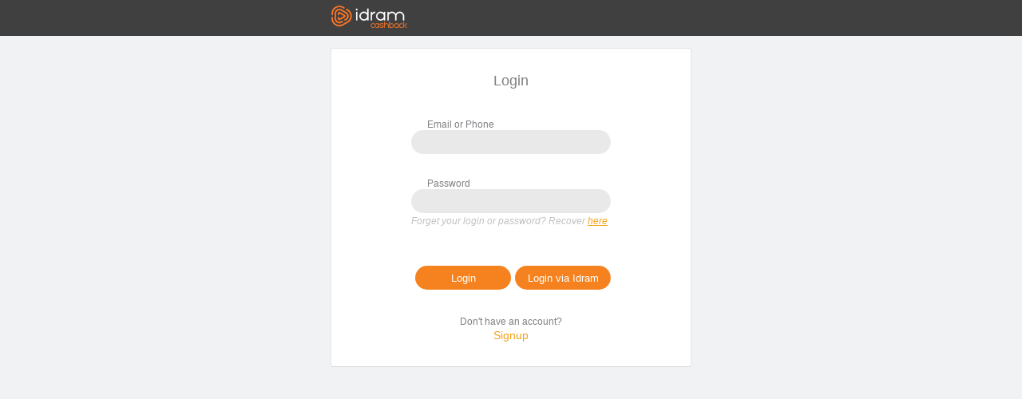

--- FILE ---
content_type: text/html; charset=utf-8
request_url: https://csauth.idram.am/Login?ReturnUrl=%2Fconnect%2Fauthorize%2Fcallback%3Fclient_id%3DcsMerchant%26redirect_uri%3Dhttps%253A%252F%252Fcashback.idram.am%252Fmerchant%252Fsignin-oidc%26response_type%3Dcode%2520id_token%26scope%3Dopenid%2520profile%2520openid%2520offline_access%2520csApi%2520csweb-identity%2520csAdmin%26response_mode%3Dform_post%26nonce%3D638540263227968283.ZjA2NTdmMmQtNmEwYy00ZDRlLThmNmItNWNhODFmYzFhMjZmZWMxMTZkZDYtZWRiZS00Mjk3LTkxY2UtMmIyNGY0N2RhYWZh%26redirectToIdram%3Dfalse%26idramReturnUrl%3Dmerchant%252F%253F%26state%3DCfDJ8Oq5QDofGsxMrm1Z2AsUNdPF9e36ZHX16RtlTwpu3MDXkDDy62VF9WnIdAq3BrzkoTJymsDPWED32JSxcSD01n4a2WE-JN5FubCIiQLTUeb1ai-0Sdt6iggZPKGNmsYzch2x6zNXskQD8jcNmp3kAi7ceca3FmcTXOwCBgarw4bViwSX7QXWZ_-SyvEw2ZMx26fe0np2nRcK0COpA8iuJsmZ6-gQU0o5o3TVeVitfQgiiUEkqTYUAAfWMYQ5uCXrXQy86QdCGFEuIga4JOhOAYf8W05JTwM_WD1B7F5kErI-rL8XMHdqa6lMbs3QsmEPrQ%26x-client-SKU%3DID_NETSTANDARD2_0%26x-client-ver%3D6.10.0.0
body_size: 2238
content:
<!DOCTYPE html>
<html>
<head>
	<meta charset="utf-8" />
	<meta http-equiv="X-UA-Compatible" content="IE=edge">
	<meta name="viewport" content="width=device-width, initial-scale=1.0" />
	<title>Club16 Identity</title>
	<link rel="icon" type="image/x-icon" href="/favicon.ico" />
	<link rel="shortcut icon" type="image/x-icon" href="/favicon.ico" />
	<link rel="stylesheet" href="/css/site.css" />
	<script nonce="709698e2-6b8e-4e97-a859-84b92a863794" src="/lib/jquery/jquery.min.js"></script>
</head>
<body>
	
	<header>
		<div class="main_content">
			<img src="/images/logo.png" width="95" />
		</div>
	</header>

	<div class="body_content">
		
<div class="main_content">
	<div class="login_wrapper">
		<div>
			<a id="go_back" class="hide_content go_back">Go back</a>
		</div>
		<div id="top_text" class="login_top_title">
			Login
		</div>
		<div class="login_form">
			<div class="login_form_inner">
				<div id="login_by_password">
					<form action="" method="post">
						<input type="hidden" id="ReturnUrl" name="ReturnUrl" value="/connect/authorize/callback?client_id=csMerchant&amp;redirect_uri=https%3A%2F%2Fcashback.idram.am%2Fmerchant%2Fsignin-oidc&amp;response_type=code%20id_token&amp;scope=openid%20profile%20openid%20offline_access%20csApi%20csweb-identity%20csAdmin&amp;response_mode=form_post&amp;nonce=638540263227968283.ZjA2NTdmMmQtNmEwYy00ZDRlLThmNmItNWNhODFmYzFhMjZmZWMxMTZkZDYtZWRiZS00Mjk3LTkxY2UtMmIyNGY0N2RhYWZh&amp;redirectToIdram=false&amp;idramReturnUrl=merchant%2F%3F&amp;state=[base64]&amp;x-client-SKU=ID_NETSTANDARD2_0&amp;x-client-ver=6.10.0.0" />
						<div>
							<div class="login_item margin_top">
								<label class="label_input login_label" for="Username">Email or Phone</label>
								<input id="userName" class="main_input main_input_style" autofocus type="text" data-val="true" data-val-required="The Username field is required." name="Username" value="">
							</div>
							<div class="login_item margin_top">
								<label class="label_input login_label" for="Password">Password</label>
								<input id="password_for_login" type="password" class="main_input main_input_style" autocomplete="off" data-val="true" data-val-required="The Password field is required." name="Password">
							</div>
							<label class="login_label recover_style forget_password_style">Forget your login or password? Recover <a class="redirect_sms_login underlign_style">here</a></label>
							<div></div>
							<span class="label_input wrong_message message">
								<span class="wrong_message field-validation-valid" data-valmsg-for="Error" data-valmsg-replace="true"></span>
							</span>
								<div class="login_buttons text_center margin_top">
								<button class="login_button login_button_left" name="button" value="login">Login</button>
									<input type="button" id="idram_redirect_button" value="Login via Idram" class="login_button login_via_idram" />
								<div class="clearfix"></div>
								</div>
							<div class="text_center margin_top signup_style">
								<label class="login_label">Don't have an account?</label>
								<div class="clearfix"></div>
								<a id="signup" class="redirect_sms_login">Signup</a>
							</div>
						</div>
					<input name="__RequestVerificationToken" type="hidden" value="CfDJ8LFCcvsdR8xAvAsQpHbQIxRqwqSpdxws8Gu-90xAAEfQEc3JvKKkQhtoSlnH-w7sNP9J6pIUX267Kc8xIfTAc0DLmAZbKyR3q2WrZzaeG3tLqUzfZMoWwwXmLREd9_yriMvVRWTBrg7JeuEykBJ1-FA" /></form>
				</div>
				<div id="login_by_sms" class="hide_content">
					<div>
						<div class="login_item margin_top">
							<label id="phone_label" class="label_input enabled_content">Phone</label>
							<input id="phone_for_token" class="main_input main_input_style" autofocus>
						</div>
						<div class="login_item margin_top">
							<label id="verification_code" class="label_input dissabled_content">Verification code</label>
							<input id="verification_code_input" class="main_input dissabled_input" disabled="disabled">
						</div>
						<span class="label_input wrong_message message"></span>
						<div class="login_buttons text_center margin_top signup_style">
							<button id="send_button" class="login_button">Send</button>
						</div>
					</div>
				</div>
				<div id="confirm_password_login" class="hide_content">
					<div>
						<div id="passwordContent" class="login_item margin_top">
							<label class="label_input enabled_content">Password</label>
							<input id="password" type="password" class="main_input main_input_style" autofocus>
						</div>
						<div id="confirmPasswordContent" class="login_item margin_top">
							<label class="label_input">Confirm password</label>
							<input id="confirmed_password" type="password" class="main_input main_input_style">
						</div>
						<span class="label_input wrong_message message"></span>
						<div class="login_buttons text_center margin_top signup_style">
							<button id="new_login" class="login_button login_button_left">Confirm</button>
						</div>
					</div>
				</div>

				<input id="securityCode" value="" type="hidden" />
			</div>
		</div>
	</div>
</div>
<script nonce="709698e2-6b8e-4e97-a859-84b92a863794">
	const _requestPhoneNumberToken = '/RequestPhoneNumberToken';
	const _verifyConfirmationCode = '/VerifyConfirmationCode';
	const _resetPasswordBySms = '/ResetPasswordBySms';
	var _login = '/Login';

	const incorrectPasswordMessage = 'The password should be at least 6 characters long, must contain uppercase and lowercase letters, numbers and symbols.';
	const incorrectPhoneMessage = 'Wrong phone number';

	var _idramReturnUrl = 'merchant/?';
</script>
<script nonce="709698e2-6b8e-4e97-a859-84b92a863794" src="/js/login.js?v=2B6b2_1drmNd8DHEagEWUfsok_-rW3jYVqj4GzWITqU"></script>

	</div>

	
<script defer src="https://static.cloudflareinsights.com/beacon.min.js/vcd15cbe7772f49c399c6a5babf22c1241717689176015" integrity="sha512-ZpsOmlRQV6y907TI0dKBHq9Md29nnaEIPlkf84rnaERnq6zvWvPUqr2ft8M1aS28oN72PdrCzSjY4U6VaAw1EQ==" nonce="709698e2-6b8e-4e97-a859-84b92a863794" data-cf-beacon='{"rayId":"9c191decca27ddf0","version":"2025.9.1","serverTiming":{"name":{"cfExtPri":true,"cfEdge":true,"cfOrigin":true,"cfL4":true,"cfSpeedBrain":true,"cfCacheStatus":true}},"token":"97f366fa691a45a6b7c383bbdb71eb8a","b":1}' crossorigin="anonymous"></script>
</body>
</html>


--- FILE ---
content_type: text/css
request_url: https://csauth.idram.am/css/site.css
body_size: 733
content:
* {
    box-sizing: border-box;
    margin: 0;
    padding: 0;
}

body {
    font-family: sans-serif;
    background-color: #F1F2F3;
}

.clearfix {
    clear: both;
}

.main_content {
    width: 450px;
    margin: 0 auto;
}

header {
    background-color: #404041;
    padding: 7px 0 6px 0;
    margin-bottom: 16px;
}

.main_input {
    width: 100%;
    height: 30px;
    border-radius: 15px;
    color: #7F8083;
    border: none;
    font-size: 12px;
    padding: 0 15px;
    outline: none;
}

.login_wrapper {
    text-align: center;
    background-color: #fff;
    border-radius: 2px;
    box-shadow: 0 1px 0 0 #d7d8db, 0 0 0 1px #e3e4e8;
}

.login_top_title {
    color: #7F8083;
    font-size: 18px;
    padding: 30px 15px 7px 15px;
}

.login_form {
    text-align: center;
}

.login_form_inner {
    display: inline-block;
    width: 250px;
    text-align: left;
}

.login_label {
    font-size: 12px;
    color: #7F8083;
}

.login_item .login_label {
    display: block;
}

.login_button {
    width: 48%;
    height: 30px;
    border-radius: 15px;
    background-color: #f5821e;
    color: #fff;
    border: none;
    outline: none;
    cursor: pointer;
}

.login_button_right {
    float: right;
    background-color: #656565;
}

.remember_wrapper {
    margin-bottom: 26px;
}

#RememberLogin {
    display: inline-block;
    vertical-align: middle;
}

@media(max-width: 1000px) {
    .main_content {
        width: 100%;
        margin: 0;
        padding: 0 10px;
    }

    header {
        margin-bottom: 11px;
    }
}

.text_center {
	text-align: center;
}

.hide_content {
    display: none
}

.login_via_idram {
    text-align: center;
    float: right;
    font: 400 13.3333px Arial;
    text-rendering: auto;
}

#go_back {
    color: #f3a21b !important;
    cursor: pointer !important;
    font-size: 14px
}

#signup {
    color: #f3a21b !important;
    cursor: pointer !important;
    font-size: 14px;
}

.underlign_style {
    color: #f3a21b;
    text-decoration: underline;
    cursor: pointer;
}

.forget_password_style {
    color: #c2c2c2;
    font-style: oblique;
}

.margin_top {
    margin-top: 30px;
}

.recover_style {
    margin-top: 10px;
}

.signup_style {
    margin-bottom: 30px;
}

.go_back {
    float: left;
    margin-left: 10px;
    margin-top: 10px;
}

.label_input {
    font-size: 12px;
    margin-left: 20px;
}

.dissabled_content {
    color: #e0e0e0;
}

.enabled_input {
    background-color: #e9e9e9;
}

.dissabled_input {
    color: #e0e0e0;
}

.main_input_style {
    background-color: #e9e9e9;
}

.wrong_password {
    border: 1px solid red;
    color: red;
}

.wrong_message {
    color: red;
}

.loginValidation {
    display: inline-block;
    margin: 6px 0 11px 0;
}

--- FILE ---
content_type: text/javascript
request_url: https://csauth.idram.am/js/login.js?v=2B6b2_1drmNd8DHEagEWUfsok_-rW3jYVqj4GzWITqU
body_size: 1482
content:
var currentPage = 1;
var recoverOrSignUp = '';


$(document).ready(function () {
	phoneNumberValidation('#phone_for_token');
	verificationCodesValidation('#verification_code_input');
});

$(document).on("click", ".redirect_sms_login", function (event) {
	if (event.target.id === "signup") {
		recoverOrSignUp = 'Sign up';
	}
	else {
		recoverOrSignUp = 'Recover';
	}
	redirectRecoverPage(recoverOrSignUp);
});

$(document).on("click", "#go_back", function () {

	switch (currentPage) {
		case 2:
			redirectMainPage();
			break;
		case 3:
			redirectRecoverPage(recoverOrSignUp);
			break;
		default:
	}
});

$(document).on("click", "#idram_redirect_button", function () {
	window.location.href = `${_login}?redirectToIdram=true&ReturnUrl=?idramReturnUrl=${_idramReturnUrl}`;

});

$(document).on("click", "#send_button", function () {
	var phone = $('#phone_for_token').val();
	var code = $('#verification_code_input').val();
	if (phone !== null && code === '') {
		var phoneReg = '^[0-9\+]{9,12}$';
		if (!phone.match(phoneReg)) {
			$('#phone_for_token').addClass('wrong_password');
			$('#phone_label').addClass('wrong_message');
			showError(incorrectPhoneMessage);
			return;
		}

		$('#phone_for_token').removeClass('wrong_password');
		$('#phone_label').removeClass('wrong_message');
		$.ajax({
			type: 'POST',
			url: _requestPhoneNumberToken + '?phoneNumber=' + phone,
			headers: { 'deviceId': URL.createObjectURL(new Blob([])).slice(-36) },
			success: function (data) {
				if (data.succeeded) {
					enableVerificationCode();
				}
			},
			error: function (xhr) {
				showError('Something went wrong')
			}
		});
	} else {
		var data = {
			Phone: phone,
			Code: code,
		};

		$.ajax({
			type: 'POST',
			data: data,
			url: _verifyConfirmationCode,
			success: function (res) {
				if (res.succeeded === true) {
					redirectConfirmationPage(res.value);
				} else {
					showError(res.message);
				}
			},
			error: function (xhr) {
				showError('Something went wrong');
			}
		});
	}
});

$(document).on("click", "#new_login", function () {
	var passw = /^(?=.*[0-9])(?=.*[!@#$%^&*.,?;:])[a-zA-Z0-9!@#$%^&*.,?;:]{7,15}$/;
	if ($('#password').val() !== $('#confirmed_password').val() || !$('#password').val().match(passw)) {
		$('#password').addClass('wrong_password');
		$('#confirmed_password').addClass('wrong_password');
		$('#confirmPasswordContent').addClass('wrong_message');
		$('#passwordContent').addClass('wrong_message');

		showError(incorrectPasswordMessage);
		return;
	}

	var data = {
		Password: $('#password').val(),
		ConfirmPassword: $('#confirmed_password').val(),
		PhoneNumber: $('#phone_for_token').val(),
		SecurityCode: $('#securityCode').val(),
	};
	$.ajax({
		type: 'POST',
		url: _resetPasswordBySms,
		data: data,
		success: function (res) {
			if (res.succeeded === true) {
				redirectMainPage();
			} else {
				showError(res.message);
			}
		},
		error: function (xhr) {
			showError('Something went wrong');
		}
	});
});

function redirectMainPage() {
	hideError();
	$('#userName').val('');
	$('#password_for_login').val('');
	$('#top_text').html('Login');
	$('#login_by_password').removeClass('hide_content');
	$('#confirm_password_login').addClass('hide_content');
	$('#login_by_sms').addClass('hide_content');
	$('#go_back').addClass('hide_content');
	currentPage = 1;
} 

function redirectRecoverPage(fromText) {
	disableVerificationCode();
	hideError();
	$('#send_button').html('Send');
	$('#phone_for_token').val('');
	$('#verification_code_input').val('');
	recoverOrSignUp = fromText;
	$('#top_text').html(recoverOrSignUp);
	$('#login_by_sms').removeClass('hide_content');
	$('#go_back').removeClass('hide_content');
	$('#confirm_password_login').addClass('hide_content');
	$('#login_by_password').addClass('hide_content');
	currentPage = 2;
}

function redirectConfirmationPage(securityCode) {
	hideError();
	$('#password').removeClass('wrong_password');
	$('#confirmed_password').removeClass('wrong_password');
	$('#confirmPasswordContent').removeClass('wrong_message');
	$('#passwordContent').removeClass('wrong_message');
	$('#password').val('');
	$('#confirmed_password').val('');
	$('#top_text').html(recoverOrSignUp);
	$('#send_button').html(recoverOrSignUp);
	$('#confirm_password_login').removeClass('hide_content');
	$('#login_by_sms').addClass('hide_content');
	$('#login_by_password').addClass('hide_content');
	$('#securityCode').attr('value', securityCode);
	$('#go_back').removeClass('hide_content');
	currentPage = 3;
}

$("#verification_code_input").keypress(function () {
	$('#send_button').html('Next');
});

function enableVerificationCode() {
	$('#verification_code').removeClass('dissabled_content');
	$('#verification_code').addClass('enabled_content');
	$('#verification_code_input').removeClass('dissabled_input');
	$('#verification_code_input').addClass('enabled_input');
	$('#verification_code_input').prop('disabled', false);
}

function disableVerificationCode() {
	$('#verification_code').addClass('dissabled_content');
	$('#verification_code').removeClass('enabled_content');
	$('#verification_code_input').addClass('dissabled_input');
	$('#verification_code_input').removeClass('enabled_input');
	$('#verification_code_input').prop('disabled', true);
}

function phoneNumberValidation(inp) {
	var test = /[^0-9,+]+/g;
	$(document).on('input', inp, function (e) {
		this.value = this.value.replace(test, '');
	});
}

function verificationCodesValidation(inp) {
	var test = /[^0-9]+/g;
	$(document).on('input', inp, function (e) {
		this.value = this.value.replace(test, '');
	});
}

function showError(message) {
	$('.message').html(message);
}

function hideError(message) {
	$('.message').html('');
}

function removeConfirmationPageErrors() {
	$('#password').removeClass('wrong_password');
	$('#confirmed_password').removeClass('wrong_password');
	$('#confirmPasswordContent').removeClass('wrong_message');
	$('#passwordContent').removeClass('wrong_message');
	hideError();
}

function removeRecoverPageErrors() {
	$('#phone_for_token').removeClass('wrong_password');
	$('#phone_label').removeClass('wrong_message');
	hideError();
}

$(document).on("keypress", "#confirmed_password, #password", function () {
	removeConfirmationPageErrors();
});

$(document).on("keydown", "#confirmed_password, #password", function () {
	if (event.keyCode === 8 || event.keyCode === 46) {
		removeConfirmationPageErrors();
	}
});

$(document).on("keypress", "#phone_for_token, #verification_code_input", function () {
	removeRecoverPageErrors();
});

$(document).on("keydown", "#phone_for_token, #verification_code_input", function () {
	if (event.keyCode === 8 || event.keyCode === 46) {
		removeRecoverPageErrors();
	}
});

$(document).on("keypress", "#password_for_login, #userName", function () {
	hideError();
});

$(document).on("keydown", "#password_for_login, #userName", function () {
	hideError();
});
